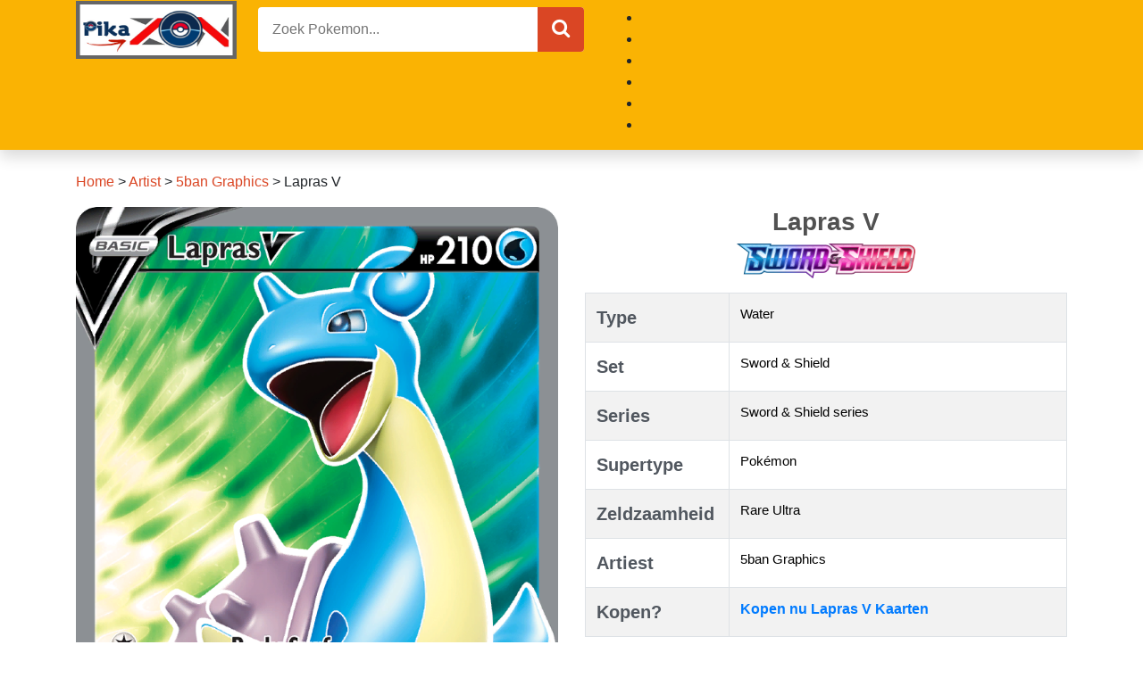

--- FILE ---
content_type: text/html; charset=UTF-8
request_url: https://pikazon.nl/lapras-v-3/
body_size: 15717
content:
<!doctype html><html lang="nl"><head><script data-no-optimize="1">var litespeed_docref=sessionStorage.getItem("litespeed_docref");litespeed_docref&&(Object.defineProperty(document,"referrer",{get:function(){return litespeed_docref}}),sessionStorage.removeItem("litespeed_docref"));</script> <title>Check de actuele waarde van je Lapras V kaart uit de Sword &amp; Shield set.</title><meta http-equiv="Content-Type" content="text/html; charset=UTF-8" /><meta name="viewport" content="width=device-width, initial-scale=1, shrink-to-fit=no"><meta name="google-site-verification" content="335lrJXbbg7rzewukKchRpTFM-51heIVn6Znwmd0ZmI" /><meta name="yandex-verification" content="b42a79cb259f0e4f" /><meta name="msvalidate.01" content="B76885579C9D25396576F5E875C8A0C0" />
 <script type="litespeed/javascript" data-src="https://www.googletagmanager.com/gtag/js?id=UA-236123321-1"></script> <script type="litespeed/javascript">window.dataLayer=window.dataLayer||[];function gtag(){dataLayer.push(arguments)}
gtag('js',new Date());gtag('config','UA-236123321-1')</script>  <script type="litespeed/javascript" data-src="https://www.googletagmanager.com/gtag/js?id=G-M9HM5WVE42"></script> <script type="litespeed/javascript">window.dataLayer=window.dataLayer||[];function gtag(){dataLayer.push(arguments)}
gtag('js',new Date());gtag('config','G-M9HM5WVE42')</script> <link rel="preconnect" href="https://fonts.googleapis.com"><link rel="preconnect" href="https://fonts.gstatic.com" crossorigin><meta property="og:title" content="Lapras V"/><meta property="og:description" content="Check de actuele waarde van je Lapras V kaart uit de Sword &amp; Shield set.Wilt u uw Lapras V Pokemon kaart uit de Sword &amp; Shield set verkopen? Wij doen ons best o"/><meta property="og:url" content="/lapras-v-3/"/><meta property="og:image" content="https://pikazon.nl/wp-content/uploads/2022/08/swsh1_swsh1-189_189_hires.png"/><meta property="og:image:width" content="734" /><meta property="og:image:height" content="1024" /><meta property="og:type" content="article"/><meta property="og:article:published_time" content="2022-08-03 02:39:48"/><meta property="og:article:modified_time" content="2022-08-03 02:39:48"/><meta name="twitter:card" content="summary"><meta name="twitter:title" content="Lapras V"/><meta name="twitter:description" content="Check de actuele waarde van je Lapras V kaart uit de Sword &amp; Shield set.Wilt u uw Lapras V Pokemon kaart uit de Sword &amp; Shield set verkopen? Wij doen ons best o"/><meta name="twitter:image" content="https://pikazon.nl/wp-content/uploads/2022/08/swsh1_swsh1-189_189_hires.png"/><meta name="author" content="pika954j2908"/><meta name="description" content="Wilt u uw Lapras V Pokemon kaart uit de Sword &amp; Shield set verkopen? Wij doen ons best om elke dag actuele prijzen te geven. Deze Pokemon kaart is gemaakt door 5ban Graphics."/><meta name="robots" content="follow, index, max-snippet:-1, max-video-preview:-1, max-image-preview:large"/><link rel="canonical" href="https://pikazon.nl/lapras-v-3/" /><meta property="og:locale" content="nl_NL" /><meta property="og:type" content="article" /><meta property="og:title" content="Check de actuele waarde van je Lapras V kaart uit de Sword &amp; Shield set." /><meta property="og:description" content="Wilt u uw Lapras V Pokemon kaart uit de Sword &amp; Shield set verkopen? Wij doen ons best om elke dag actuele prijzen te geven. Deze Pokemon kaart is gemaakt door 5ban Graphics." /><meta property="og:url" content="https://pikazon.nl/lapras-v-3/" /><meta property="og:site_name" content="Pikazon.nl" /><meta property="article:publisher" content="https://www.facebook.com/pikazon.nl" /><meta property="article:section" content="5ban Graphics" /><meta property="og:image" content="https://pikazon.nl/wp-content/uploads/2022/08/swsh1_swsh1-189_189_hires.png" /><meta property="og:image:secure_url" content="https://pikazon.nl/wp-content/uploads/2022/08/swsh1_swsh1-189_189_hires.png" /><meta property="og:image:width" content="734" /><meta property="og:image:height" content="1024" /><meta property="og:image:alt" content="Lapras V" /><meta property="og:image:type" content="image/png" /><meta property="article:published_time" content="2022-08-03T02:39:48+00:00" /><meta name="twitter:card" content="summary_large_image" /><meta name="twitter:title" content="Check de actuele waarde van je Lapras V kaart uit de Sword &amp; Shield set." /><meta name="twitter:description" content="Wilt u uw Lapras V Pokemon kaart uit de Sword &amp; Shield set verkopen? Wij doen ons best om elke dag actuele prijzen te geven. Deze Pokemon kaart is gemaakt door 5ban Graphics." /><meta name="twitter:site" content="@pikazon_nl" /><meta name="twitter:creator" content="@pikazon_nl" /><meta name="twitter:image" content="https://pikazon.nl/wp-content/uploads/2022/08/swsh1_swsh1-189_189_hires.png" /><meta name="twitter:label1" content="Geschreven door" /><meta name="twitter:data1" content="pika954j2908" /><meta name="twitter:label2" content="Tijd om te lezen" /><meta name="twitter:data2" content="Minder dan een minuut" /> <script type="application/ld+json" class="rank-math-schema-pro">{"@context":"https://schema.org","@graph":[{"@type":"Place","@id":"https://pikazon.nl/#place","address":{"@type":"PostalAddress","streetAddress":"Anna Cramer 70","addressLocality":"Haarlem","addressRegion":"Noord-Nederland","postalCode":"2033 RZ","addressCountry":"Nederland"}},{"@type":"Organization","@id":"https://pikazon.nl/#organization","name":"Pikazon","url":"https://pikazon.nl","sameAs":["https://www.facebook.com/pikazon.nl","https://twitter.com/pikazon_nl"],"email":"pikazon.nl@gmail.com","address":{"@type":"PostalAddress","streetAddress":"Anna Cramer 70","addressLocality":"Haarlem","addressRegion":"Noord-Nederland","postalCode":"2033 RZ","addressCountry":"Nederland"},"logo":{"@type":"ImageObject","@id":"https://pikazon.nl/#logo","url":"http://pikazon.nl/wp-content/uploads/2022/07/Pikazon-1.jpeg","contentUrl":"http://pikazon.nl/wp-content/uploads/2022/07/Pikazon-1.jpeg","caption":"Pikazon.nl","inLanguage":"nl-NL","width":"478","height":"204"},"contactPoint":[{"@type":"ContactPoint","telephone":"+31 06-21219268","contactType":"customer support"}],"location":{"@id":"https://pikazon.nl/#place"}},{"@type":"WebSite","@id":"https://pikazon.nl/#website","url":"https://pikazon.nl","name":"Pikazon.nl","publisher":{"@id":"https://pikazon.nl/#organization"},"inLanguage":"nl-NL"},{"@type":"ImageObject","@id":"https://pikazon.nl/wp-content/uploads/2022/08/swsh1_swsh1-189_189_hires.png","url":"https://pikazon.nl/wp-content/uploads/2022/08/swsh1_swsh1-189_189_hires.png","width":"734","height":"1024","inLanguage":"nl-NL"},{"@type":"BreadcrumbList","@id":"https://pikazon.nl/lapras-v-3/#breadcrumb","itemListElement":[{"@type":"ListItem","position":"1","item":{"@id":"https://pikazon.nl","name":"Home"}},{"@type":"ListItem","position":"2","item":{"@id":"https://pikazon.nl/artist/","name":"Artist"}},{"@type":"ListItem","position":"3","item":{"@id":"https://pikazon.nl/artist/5ban-graphics/","name":"5ban Graphics"}},{"@type":"ListItem","position":"4","item":{"@id":"https://pikazon.nl/lapras-v-3/","name":"Lapras V"}}]},{"@type":"WebPage","@id":"https://pikazon.nl/lapras-v-3/#webpage","url":"https://pikazon.nl/lapras-v-3/","name":"Check de actuele waarde van je Lapras V kaart uit de Sword &amp; Shield set.","datePublished":"2022-08-03T02:39:48+00:00","dateModified":"2022-08-03T02:39:48+00:00","isPartOf":{"@id":"https://pikazon.nl/#website"},"primaryImageOfPage":{"@id":"https://pikazon.nl/wp-content/uploads/2022/08/swsh1_swsh1-189_189_hires.png"},"inLanguage":"nl-NL","breadcrumb":{"@id":"https://pikazon.nl/lapras-v-3/#breadcrumb"}},{"@type":"Person","@id":"https://pikazon.nl/author/pika954j2908/","name":"pika954j2908","url":"https://pikazon.nl/author/pika954j2908/","image":{"@type":"ImageObject","@id":"https://pikazon.nl/wp-content/litespeed/avatar/23494c9101089ad44ae88ce9d2f56aac.jpg?ver=1768906274","url":"https://pikazon.nl/wp-content/litespeed/avatar/23494c9101089ad44ae88ce9d2f56aac.jpg?ver=1768906274","caption":"pika954j2908","inLanguage":"nl-NL"},"sameAs":["http://pikazon.nl"],"worksFor":{"@id":"https://pikazon.nl/#organization"}},{"@type":"BlogPosting","headline":"Check de actuele waarde van je Lapras V kaart uit de Sword &amp; Shield set.","keywords":"Lapras V","datePublished":"2022-08-03T02:39:48+00:00","dateModified":"2022-08-03T02:39:48+00:00","articleSection":"5ban Graphics, Basic, Card, Pok\u00e9mon, Rare Ultra, Sword &amp; Shield, Sword &amp; Shield series, V, Water","author":{"@id":"https://pikazon.nl/author/pika954j2908/","name":"pika954j2908"},"publisher":{"@id":"https://pikazon.nl/#organization"},"description":"Wilt u uw Lapras V Pokemon kaart uit de Sword &amp; Shield set verkopen? Wij doen ons best om elke dag actuele prijzen te geven. Deze Pokemon kaart is gemaakt door 5ban Graphics.","name":"Check de actuele waarde van je Lapras V kaart uit de Sword &amp; Shield set.","@id":"https://pikazon.nl/lapras-v-3/#richSnippet","isPartOf":{"@id":"https://pikazon.nl/lapras-v-3/#webpage"},"image":{"@id":"https://pikazon.nl/wp-content/uploads/2022/08/swsh1_swsh1-189_189_hires.png"},"inLanguage":"nl-NL","mainEntityOfPage":{"@id":"https://pikazon.nl/lapras-v-3/#webpage"}}]}</script> <link rel='dns-prefetch' href='//cdnjs.cloudflare.com' /><link rel='dns-prefetch' href='//cdn.jsdelivr.net' /><link rel="alternate" type="application/rss+xml" title="Pikazon.nl &raquo; Lapras V reacties feed" href="https://pikazon.nl/lapras-v-3/feed/" /><link rel="alternate" title="oEmbed (JSON)" type="application/json+oembed" href="https://pikazon.nl/wp-json/oembed/1.0/embed?url=https%3A%2F%2Fpikazon.nl%2Flapras-v-3%2F" /><link rel="alternate" title="oEmbed (XML)" type="text/xml+oembed" href="https://pikazon.nl/wp-json/oembed/1.0/embed?url=https%3A%2F%2Fpikazon.nl%2Flapras-v-3%2F&#038;format=xml" /><style id="litespeed-ccss">.fa{display:inline-block;font:normal normal normal 14px/1 FontAwesome;font-size:inherit;text-rendering:auto;-webkit-font-smoothing:antialiased;-moz-osx-font-smoothing:grayscale}.fa-search:before{content:"\f002"}.fa-times:before{content:"\f00d"}.fa-bars:before{content:"\f0c9"}.fa-caret-down:before{content:"\f0d7"}.fa-angle-double-up:before{content:"\f102"}:root{--blue:#007bff;--indigo:#6610f2;--purple:#6f42c1;--pink:#e83e8c;--red:#dc3545;--orange:#fd7e14;--yellow:#ffc107;--green:#28a745;--teal:#20c997;--cyan:#17a2b8;--white:#fff;--gray:#6c757d;--gray-dark:#343a40;--primary:#007bff;--secondary:#6c757d;--success:#28a745;--info:#17a2b8;--warning:#ffc107;--danger:#dc3545;--light:#f8f9fa;--dark:#343a40;--breakpoint-xs:0;--breakpoint-sm:576px;--breakpoint-md:768px;--breakpoint-lg:992px;--breakpoint-xl:1200px;--font-family-sans-serif:-apple-system,BlinkMacSystemFont,"Segoe UI",Roboto,"Helvetica Neue",Arial,"Noto Sans",sans-serif,"Apple Color Emoji","Segoe UI Emoji","Segoe UI Symbol","Noto Color Emoji";--font-family-monospace:SFMono-Regular,Menlo,Monaco,Consolas,"Liberation Mono","Courier New",monospace}*,*:before,*:after{box-sizing:border-box}html{font-family:sans-serif;line-height:1.15;-webkit-text-size-adjust:100%}header,main,nav,section{display:block}body{margin:0;font-family:-apple-system,BlinkMacSystemFont,segoe ui,Roboto,helvetica neue,Arial,noto sans,sans-serif,apple color emoji,segoe ui emoji,segoe ui symbol,noto color emoji;font-size:1rem;font-weight:400;line-height:1.5;color:#212529;text-align:left;background-color:#fff}h1{margin-top:0;margin-bottom:.5rem}p{margin-top:0;margin-bottom:1rem}ul{margin-top:0;margin-bottom:1rem}ul ul{margin-bottom:0}a{color:#007bff;text-decoration:none;background-color:transparent}img{vertical-align:middle;border-style:none}table{border-collapse:collapse}button{border-radius:0}input,button{margin:0;font-family:inherit;font-size:inherit;line-height:inherit}button,input{overflow:visible}button{text-transform:none}button{-webkit-appearance:button}button::-moz-focus-inner{padding:0;border-style:none}::-webkit-file-upload-button{font:inherit;-webkit-appearance:button}h1{margin-bottom:.5rem;font-family:inherit;font-weight:500;line-height:1.2;color:inherit}h1{font-size:2.5rem}.list-unstyled{padding-left:0;list-style:none}.img-fluid{max-width:100%;height:auto}.container{width:100%;padding-right:15px;padding-left:15px;margin-right:auto;margin-left:auto}@media (min-width:576px){.container{max-width:540px}}@media (min-width:768px){.container{max-width:720px}}@media (min-width:992px){.container{max-width:960px}}@media (min-width:1200px){.container{max-width:1140px}}.container-fluid{width:100%;padding-right:15px;padding-left:15px;margin-right:auto;margin-left:auto}.row{display:flex;flex-wrap:wrap;margin-right:-15px;margin-left:-15px}.col-lg-6,.col,.col-12{position:relative;width:100%;padding-right:15px;padding-left:15px}.col{flex-basis:0;flex-grow:1;max-width:100%}.col-12{flex:0 0 100%;max-width:100%}@media (min-width:992px){.col-lg-6{flex:0 0 50%;max-width:50%}}.table{width:100%;margin-bottom:1rem;background-color:transparent}.table td{padding:.75rem;vertical-align:top;border-top:1px solid #dee2e6}.table-bordered{border:1px solid #dee2e6}.table-bordered td{border:1px solid #dee2e6}.table-striped tbody tr:nth-of-type(odd){background-color:rgba(0,0,0,.05)}.bg-white{background-color:#fff!important}.bg-transparent{background-color:transparent!important}.border-0{border:0!important}.rounded{border-radius:.25rem!important}.rounded-pill{border-radius:50rem!important}.d-none{display:none!important}.d-block{display:block!important}.d-flex{display:flex!important}@media (min-width:992px){.d-lg-none{display:none!important}.d-lg-inline-block{display:inline-block!important}.d-lg-block{display:block!important}.d-lg-flex{display:flex!important}}.flex-column{flex-direction:column!important}.justify-content-center{justify-content:center!important}.justify-content-between{justify-content:space-between!important}.align-items-center{align-items:center!important}@media (min-width:992px){.flex-lg-row{flex-direction:row!important}}.overflow-auto{overflow:auto!important}.overflow-hidden{overflow:hidden!important}.position-relative{position:relative!important}.position-absolute{position:absolute!important}.position-fixed{position:fixed!important}.shadow{box-shadow:0 .5rem 1rem rgba(0,0,0,.15)!important}.w-75{width:75%!important}.w-100{width:100%!important}.h-100{height:100%!important}.h-auto{height:auto!important}.mb-0{margin-bottom:0!important}.ml-1{margin-left:.25rem!important}.mb-2{margin-bottom:.5rem!important}.ml-2{margin-left:.5rem!important}.mb-3{margin-bottom:1rem!important}.mb-4{margin-bottom:1.5rem!important}.mt-5{margin-top:3rem!important}.mb-5{margin-bottom:3rem!important}.p-0{padding:0!important}.p-1{padding:.25rem!important}.p-2{padding:.5rem!important}.py-2{padding-top:.5rem!important}.pr-2,.px-2{padding-right:.5rem!important}.py-2{padding-bottom:.5rem!important}.px-2{padding-left:.5rem!important}.p-3{padding:1rem!important}.px-3{padding-right:1rem!important}.pl-3,.px-3{padding-left:1rem!important}.py-4{padding-top:1.5rem!important}.px-4{padding-right:1.5rem!important}.py-4{padding-bottom:1.5rem!important}.px-4{padding-left:1.5rem!important}.pr-5{padding-right:3rem!important}@media (min-width:992px){.ml-lg-0{margin-left:0!important}.pt-lg-2{padding-top:.5rem!important}}.text-truncate{overflow:hidden;text-overflow:ellipsis;white-space:nowrap}.text-center{text-align:center!important}@media (min-width:992px){.text-lg-right{text-align:right!important}}.font-weight-bold{font-weight:700!important}.text-white{color:#fff!important}.text-decoration-none{text-decoration:none!important}.bg-main{background:#da4624!important}.text-grey-1{color:#51575f}.text-grey-3{color:#515151}.text-black-1{color:#000}.font-14{font-size:14px}.font-15{font-size:15px}.font-16{font-size:16px}.font-20{font-size:20px}.font-22{font-size:22px}.font-25{font-size:25px}.font-28{font-size:28px}body{font-family:lexend deca,sans-serif}*{outline:none;text-outline:none}main nav[aria-label=breadcrumbs] a{color:#da4624;text-decoration:none}.top-0{top:0}.bottom-0{bottom:0}.left-0{left:0}.right-0{right:0}.w-80{width:80%!important}.h-50px{height:50px}.h-35px{height:35px}.z-index-5{z-index:5}[class*=" btn-main"]{border:1px #da4624 solid}.form-search input{letter-spacing:.03rem}@media only screen and (max-width:767px){header img{height:40px;width:auto}header #menu-head{background-color:#000;z-index:10;transform:translateX(-400px)}}@media only screen and (min-width:992px){.position-lg-static{position:static!important}.position-lg-absolute{position:absolute!important}.bg-lg-transparent{background:transparent!important}.w-lg-100{width:100%!important}.overflow-lg-none{overflow:unset!important}.dropdown-menu{background:#da4624!important;min-width:200px}}ul{box-sizing:border-box}:root{--wp--preset--font-size--normal:16px;--wp--preset--font-size--huge:42px}body{--wp--preset--color--black:#000;--wp--preset--color--cyan-bluish-gray:#abb8c3;--wp--preset--color--white:#fff;--wp--preset--color--pale-pink:#f78da7;--wp--preset--color--vivid-red:#cf2e2e;--wp--preset--color--luminous-vivid-orange:#ff6900;--wp--preset--color--luminous-vivid-amber:#fcb900;--wp--preset--color--light-green-cyan:#7bdcb5;--wp--preset--color--vivid-green-cyan:#00d084;--wp--preset--color--pale-cyan-blue:#8ed1fc;--wp--preset--color--vivid-cyan-blue:#0693e3;--wp--preset--color--vivid-purple:#9b51e0;--wp--preset--gradient--vivid-cyan-blue-to-vivid-purple:linear-gradient(135deg,rgba(6,147,227,1) 0%,#9b51e0 100%);--wp--preset--gradient--light-green-cyan-to-vivid-green-cyan:linear-gradient(135deg,#7adcb4 0%,#00d082 100%);--wp--preset--gradient--luminous-vivid-amber-to-luminous-vivid-orange:linear-gradient(135deg,rgba(252,185,0,1) 0%,rgba(255,105,0,1) 100%);--wp--preset--gradient--luminous-vivid-orange-to-vivid-red:linear-gradient(135deg,rgba(255,105,0,1) 0%,#cf2e2e 100%);--wp--preset--gradient--very-light-gray-to-cyan-bluish-gray:linear-gradient(135deg,#eee 0%,#a9b8c3 100%);--wp--preset--gradient--cool-to-warm-spectrum:linear-gradient(135deg,#4aeadc 0%,#9778d1 20%,#cf2aba 40%,#ee2c82 60%,#fb6962 80%,#fef84c 100%);--wp--preset--gradient--blush-light-purple:linear-gradient(135deg,#ffceec 0%,#9896f0 100%);--wp--preset--gradient--blush-bordeaux:linear-gradient(135deg,#fecda5 0%,#fe2d2d 50%,#6b003e 100%);--wp--preset--gradient--luminous-dusk:linear-gradient(135deg,#ffcb70 0%,#c751c0 50%,#4158d0 100%);--wp--preset--gradient--pale-ocean:linear-gradient(135deg,#fff5cb 0%,#b6e3d4 50%,#33a7b5 100%);--wp--preset--gradient--electric-grass:linear-gradient(135deg,#caf880 0%,#71ce7e 100%);--wp--preset--gradient--midnight:linear-gradient(135deg,#020381 0%,#2874fc 100%);--wp--preset--font-size--small:13px;--wp--preset--font-size--medium:20px;--wp--preset--font-size--large:36px;--wp--preset--font-size--x-large:42px;--wp--preset--spacing--20:.44rem;--wp--preset--spacing--30:.67rem;--wp--preset--spacing--40:1rem;--wp--preset--spacing--50:1.5rem;--wp--preset--spacing--60:2.25rem;--wp--preset--spacing--70:3.38rem;--wp--preset--spacing--80:5.06rem;--wp--preset--shadow--natural:6px 6px 9px rgba(0,0,0,.2);--wp--preset--shadow--deep:12px 12px 50px rgba(0,0,0,.4);--wp--preset--shadow--sharp:6px 6px 0px rgba(0,0,0,.2);--wp--preset--shadow--outlined:6px 6px 0px -3px rgba(255,255,255,1),6px 6px rgba(0,0,0,1);--wp--preset--shadow--crisp:6px 6px 0px rgba(0,0,0,1)}.bg-yellow{background:#fab303}</style><link rel="preload" data-asynced="1" data-optimized="2" as="style" onload="this.onload=null;this.rel='stylesheet'" href="https://pikazon.nl/wp-content/litespeed/css/a78dabc39d8fc255e81d75e46691fd57.css?ver=0bcfa" /><script type="litespeed/javascript">!function(a){"use strict";var b=function(b,c,d){function e(a){return h.body?a():void setTimeout(function(){e(a)})}function f(){i.addEventListener&&i.removeEventListener("load",f),i.media=d||"all"}var g,h=a.document,i=h.createElement("link");if(c)g=c;else{var j=(h.body||h.getElementsByTagName("head")[0]).childNodes;g=j[j.length-1]}var k=h.styleSheets;i.rel="stylesheet",i.href=b,i.media="only x",e(function(){g.parentNode.insertBefore(i,c?g:g.nextSibling)});var l=function(a){for(var b=i.href,c=k.length;c--;)if(k[c].href===b)return a();setTimeout(function(){l(a)})};return i.addEventListener&&i.addEventListener("load",f),i.onloadcssdefined=l,l(f),i};"undefined"!=typeof exports?exports.loadCSS=b:a.loadCSS=b}("undefined"!=typeof global?global:this);!function(a){if(a.loadCSS){var b=loadCSS.relpreload={};if(b.support=function(){try{return a.document.createElement("link").relList.supports("preload")}catch(b){return!1}},b.poly=function(){for(var b=a.document.getElementsByTagName("link"),c=0;c<b.length;c++){var d=b[c];"preload"===d.rel&&"style"===d.getAttribute("as")&&(a.loadCSS(d.href,d,d.getAttribute("media")),d.rel=null)}},!b.support()){b.poly();var c=a.setInterval(b.poly,300);a.addEventListener&&a.addEventListener("load",function(){b.poly(),a.clearInterval(c)}),a.attachEvent&&a.attachEvent("onload",function(){a.clearInterval(c)})}}}(this);</script><link rel="preload" as="image" href="https://pikazon.nl/wp-content/uploads/2022/07/Pikazon.jpeg"><link rel="preload" as="image" href="https://pikazon.nl/wp-content/uploads/2022/07/swsh1_logo-300x59.png"> <script type="litespeed/javascript" data-src="https://pikazon.nl/wp-includes/js/jquery/jquery.min.js?ver=3.7.1" id="jquery-core-js"></script> <link rel="https://api.w.org/" href="https://pikazon.nl/wp-json/" /><link rel="alternate" title="JSON" type="application/json" href="https://pikazon.nl/wp-json/wp/v2/posts/23002" /><link rel="EditURI" type="application/rsd+xml" title="RSD" href="https://pikazon.nl/xmlrpc.php?rsd" /><meta name="generator" content="WordPress 6.9" /><link rel='shortlink' href='https://pikazon.nl/?p=23002' /><link rel="icon" href="https://pikazon.nl/wp-content/uploads/2022/07/cropped-Pikazon-logo-32x32.png" sizes="32x32" /><link rel="icon" href="https://pikazon.nl/wp-content/uploads/2022/07/cropped-Pikazon-logo-192x192.png" sizes="192x192" /><link rel="apple-touch-icon" href="https://pikazon.nl/wp-content/uploads/2022/07/cropped-Pikazon-logo-180x180.png" /><meta name="msapplication-TileImage" content="https://pikazon.nl/wp-content/uploads/2022/07/cropped-Pikazon-logo-270x270.png" /></head><body><header class="shadow"><div class="container-fluid bg-yellow pt-lg-2"><div class="container d-lg-flex justify-content-between"><div class="d-flex justify-content-between align-items-center h-50px">
<a class="d-lg-none pr-2" href="javascript:void(0);"
onclick="document.getElementById('menu-head').classList.toggle('open');">
<i class="fa fa-bars text-white font-25"></i>
</a>
<a class=" w-100 d-flex justify-content-center" href="/">
<img class="" alt="Pokemon Kaart" src="https://pikazon.nl/wp-content/uploads/2022/07/Pikazon.jpeg" width="180" height="65" fetchpriority="high" decoding="sync">
</a></div><form role="search" action="https://pikazon.nl" method="GET" class="w-75 h-100 d-none d-lg-block px-4" autocomplete="off"><div class="width-100 position-relative rounded overflow-hidden">
<input type="text" name="s" class="w-100 border-0 font-16 bg-white pl-3 pr-5 h-50px"
placeholder="Zoek Pokemon..." autocomplete="off">
<button class="position-absolute right-0 h-100 border-0 text-white px-3 bg-main btn-main" style="cursor: pointer">
<i class="fa fa-search font-22" aria-hidden="true"></i>
</button></div></form><div class="w-100 text-lg-right"><div class="list-unstyled position-relative"><ul><li id="menu-item-2012" class="menu-item-2012"><a></a></li><li id="menu-item-28" class="menu-item-28"><a></a></li><li id="menu-item-27529" class="menu-item-27529"><a></a></li><li id="menu-item-2128" class="menu-item-2128"><a></a></li><li id="menu-item-2130" class="menu-item-2130"><a></a></li><li id="menu-item-24724" class="menu-item-24724"><a></a></li></ul></div></div></div></div></header><main class="container py-4"><div class="row"><div class="col-12"><section class="mb-4"><nav aria-label="breadcrumbs" class="rank-math-breadcrumb"><p><a href="https://pikazon.nl">Home</a><span class="separator"> &gt; </span><a href="https://pikazon.nl/artist/">Artist</a><span class="separator"> &gt; </span><a href="https://pikazon.nl/artist/5ban-graphics/">5ban Graphics</a><span class="separator"> &gt; </span><span class="last">Lapras V</span></p></nav><div class="row mb-5"><div class="text-center mb-3 col-12 col-lg-6">
<img data-lazyloaded="1" src="[data-uri]" loading="lazy" class="img-fluid" data-src="https://pikazon.nl/wp-content/uploads/2022/08/swsh1_swsh1-189_189_hires.png"
alt="Lapras V" width="600" height="800"></div><div class="text-grey-1 font-14 col-12 col-lg-6"><div class="text-center mb-3"><h1 class="font-28 text-grey-3 font-weight-bold">Lapras V</h1>
<img src="https://pikazon.nl/wp-content/uploads/2022/07/swsh1_logo-300x59.png" alt="Sword &amp; Shield" class="h-auto" width="200" height="200" fetchpriority="high" decoding="sync"></div><table class="table table-striped table-bordered"><tr><td width="30%" class="font-20 font-weight-bold">Type</td><td class="font-15 text-black-1">
<a class="text-black-1 text-decoration-none" href="https://pikazon.nl/types/water/"
title="Water">Water</a></td></tr><tr><td width="30%" class="font-20 font-weight-bold">Set</td><td class="font-15 text-black-1">
<a class="text-black-1 text-decoration-none" href="https://pikazon.nl/series-and-sets/sword-shield-series/sword-shield/"
title="Sword &amp; Shield">Sword &amp; Shield</a></td></tr><tr><td width="30%" class="font-20 font-weight-bold">Series</td><td class="font-15 text-black-1">
<a class="text-black-1 text-decoration-none" href="https://pikazon.nl/series-and-sets/sword-shield-series/"
title="Sword &amp; Shield series">Sword &amp; Shield series</a></td></tr><tr><td width="30%" class="font-20 font-weight-bold">Supertype</td><td class="font-15 text-black-1">
<a class="text-black-1 text-decoration-none" href="https://pikazon.nl/supertypes/pokemon/"
title="Pokémon">Pokémon</a></td></tr><tr><td width="30%" class="font-20 font-weight-bold">Zeldzaamheid</td><td class="font-15 text-black-1">
<a class="text-black-1 text-decoration-none" href="https://pikazon.nl/rarities/rare-ultra/"
title="Rare Ultra">Rare Ultra</a></td></tr><tr><td width="30%" class="font-20 font-weight-bold">Artiest</td><td class="font-15 text-black-1">
<a class="text-black-1 text-decoration-none" href="https://pikazon.nl/artist/5ban-graphics/"
title="5ban Graphics">5ban Graphics</a></td></tr><tr><td width="30%" class="font-20 font-weight-bold">Kopen?</td><td class="font-15 text-black-1">
<a href="https://www.ebay.com/sch/i.html?_nkw=Lapras V Sword &amp; Shield" rel="nofollow" target="_blank" class="font-weight-bold font-16">Kopen nu Lapras V Kaarten</a></td></tr></table><div class="d-flex flex-column">
<span class="font-22 font-weight-bold mb-2">Referentieprijs:</span>
<span class="mb-2">Laatst bijgewerkt 2025/11/18 bij Cardmarket</span><table class="table table-bordered mb-0"><tr class="d-flex flex-column flex-lg-row"><td class="col d-flex flex-column text-center">
<span>PRIJSTREND</span>
<span class="font-18 font-weight-bold">8.4 €</span></td><td class="col d-flex flex-column text-center">
<span>7 DAGEN GEMIDDELDE</span>
<span class="font-18 font-weight-bold">8.04 €</span></td><td class="col d-flex flex-column text-center">
<span>30 DAGEN GEMIDDELDE</span>
<span class="font-18 font-weight-bold">7.57 €</span></td></tr></table></div> <script type="application/ld+json">{
						  "@context": "https://schema.org/",
						  "@type": "Product",
						  "name": "Lapras V Sword &amp; Shield",
						  "url": "https://pikazon.nl/lapras-v-3/",
						  "image": "https://pikazon.nl/wp-content/uploads/2022/08/swsh1_swsh1-189_189_hires.png",
						  "description": "",
						  "offers": {
							"@type": "Offer",
							"priceCurrency": "EUR",
							"price": 8.4						  }
						}</script> </div></div><div class="row mb-5"><div class="entry-content col-12"><h2>Check de actuele waarde van je Lapras V kaart uit de Sword &#038; Shield set.</h2><p>Wilt u uw Lapras V Pokemon kaart uit de Sword &#038; Shield set verkopen? Wij doen ons best om elke dag actuele prijzen te geven. Deze Pokemon kaart is gemaakt door 5ban Graphics.</p><div style="clear:both; margin-top:0em; margin-bottom:1em;"><a href="https://pikazon.nl/zapdos-7/" target="_blank" rel="dofollow" class="ufaa6757c671845a237c364c116f5dd2e"><div class="centered-text-area"><div class="centered-text" style="float: left;"><div class="ufaa6757c671845a237c364c116f5dd2e-content"><span class="ctaText">Bekijk meer:</span>&nbsp; <span class="postTitle">Zapdos</span></div></div></div><div class="ctaButton"></div></a></div></div></div><div class="row"><div class="col-12 col-lg-9 mb-3"><section class="mb-4"><div class="d-flex align-items-baseline mb-2">
<img data-lazyloaded="1" src="[data-uri]" data-src="https://pikazon.nl/wp-content/themes/mytheme/assets/images/title.png" class="mr-1"
width="30" height="30" alt="SEE MORE RELATED CARDS"><h2 class="font-18 font-lg-25 font-weight-500 text-grey-1">BEKIJK MEER GERELATEERDE POKEMON KAARTEN</h2></div><div class="row"><article class="col-6 col-lg-3 mb-4 scale-up swiper-slide">
<a href="https://pikazon.nl/quick-ball-4/" class="text-decoration-none" title="Quick Ball">
<img data-lazyloaded="1" src="[data-uri]" width="215" height="300" loading="lazy" class="w-100 shadow rounded mb-1 swiper-lazy" data-src="https://pikazon.nl/wp-content/uploads/2022/08/swsh1_swsh1-216_216_hires-215x300.png"
alt="Quick Ball"><div class="text-center d-flex flex-column">
<span class="text-black-1">Quick Ball</span>
<span class="text-grey-3 font-14"></span></div>
</a></article><article class="col-6 col-lg-3 mb-4 scale-up swiper-slide">
<a href="https://pikazon.nl/ordinary-rod-2/" class="text-decoration-none" title="Ordinary Rod">
<img data-lazyloaded="1" src="[data-uri]" width="215" height="300" loading="lazy" class="w-100 shadow rounded mb-1 swiper-lazy" data-src="https://pikazon.nl/wp-content/uploads/2022/08/swsh1_swsh1-215_215_hires-215x300.png"
alt="Ordinary Rod"><div class="text-center d-flex flex-column">
<span class="text-black-1">Ordinary Rod</span>
<span class="text-grey-3 font-14"></span></div>
</a></article><article class="col-6 col-lg-3 mb-4 scale-up swiper-slide">
<a href="https://pikazon.nl/metal-saucer-2/" class="text-decoration-none" title="Metal Saucer">
<img data-lazyloaded="1" src="[data-uri]" width="215" height="300" loading="lazy" class="w-100 shadow rounded mb-1 swiper-lazy" data-src="https://pikazon.nl/wp-content/uploads/2022/08/swsh1_swsh1-214_214_hires-215x300.png"
alt="Metal Saucer"><div class="text-center d-flex flex-column">
<span class="text-black-1">Metal Saucer</span>
<span class="text-grey-3 font-14"></span></div>
</a></article><article class="col-6 col-lg-3 mb-4 scale-up swiper-slide">
<a href="https://pikazon.nl/air-balloon-2/" class="text-decoration-none" title="Air Balloon">
<img data-lazyloaded="1" src="[data-uri]" width="215" height="300" loading="lazy" class="w-100 shadow rounded mb-1 swiper-lazy" data-src="https://pikazon.nl/wp-content/uploads/2022/08/swsh1_swsh1-213_213_hires-215x300.png"
alt="Air Balloon"><div class="text-center d-flex flex-column">
<span class="text-black-1">Air Balloon</span>
<span class="text-grey-3 font-14"></span></div>
</a></article><article class="col-6 col-lg-3 mb-4 scale-up swiper-slide">
<a href="https://pikazon.nl/zamazenta-v-7/" class="text-decoration-none" title="Zamazenta V">
<img data-lazyloaded="1" src="[data-uri]" width="215" height="300" loading="lazy" class="w-100 shadow rounded mb-1 swiper-lazy" data-src="https://pikazon.nl/wp-content/uploads/2022/08/swsh1_swsh1-212_212_hires-215x300.png"
alt="Zamazenta V"><div class="text-center d-flex flex-column">
<span class="text-black-1">Zamazenta V</span>
<span class="text-grey-3 font-14"></span></div>
</a></article><article class="col-6 col-lg-3 mb-4 scale-up swiper-slide">
<a href="https://pikazon.nl/zacian-v-5/" class="text-decoration-none" title="Zacian V">
<img data-lazyloaded="1" src="[data-uri]" width="215" height="300" loading="lazy" class="w-100 shadow rounded mb-1 swiper-lazy" data-src="https://pikazon.nl/wp-content/uploads/2022/08/swsh1_swsh1-211_211_hires-215x300.png"
alt="Zacian V"><div class="text-center d-flex flex-column">
<span class="text-black-1">Zacian V</span>
<span class="text-grey-3 font-14"></span></div>
</a></article><article class="col-6 col-lg-3 mb-4 scale-up swiper-slide">
<a href="https://pikazon.nl/team-yell-grunt-4/" class="text-decoration-none" title="Team Yell Grunt">
<img data-lazyloaded="1" src="[data-uri]" width="215" height="300" loading="lazy" class="w-100 shadow rounded mb-1 swiper-lazy" data-src="https://pikazon.nl/wp-content/uploads/2022/08/swsh1_swsh1-210_210_hires-215x300.png"
alt="Team Yell Grunt"><div class="text-center d-flex flex-column">
<span class="text-black-1">Team Yell Grunt</span>
<span class="text-grey-3 font-14"></span></div>
</a></article><article class="col-6 col-lg-3 mb-4 scale-up swiper-slide">
<a href="https://pikazon.nl/professors-research-professor-magnolia-4/" class="text-decoration-none" title="Professor&#8217;s Research (Professor Magnolia)">
<img data-lazyloaded="1" src="[data-uri]" width="215" height="300" loading="lazy" class="w-100 shadow rounded mb-1 swiper-lazy" data-src="https://pikazon.nl/wp-content/uploads/2022/08/swsh1_swsh1-209_209_hires-215x300.png"
alt="Professor&#8217;s Research (Professor Magnolia)"><div class="text-center d-flex flex-column">
<span class="text-black-1">Professor&#8217;s Research (Professor Magnolia)</span>
<span class="text-grey-3 font-14"></span></div>
</a></article><article class="col-6 col-lg-3 mb-4 scale-up swiper-slide">
<a href="https://pikazon.nl/marnie-4/" class="text-decoration-none" title="Marnie">
<img data-lazyloaded="1" src="[data-uri]" width="215" height="300" loading="lazy" class="w-100 shadow rounded mb-1 swiper-lazy" data-src="https://pikazon.nl/wp-content/uploads/2022/08/swsh1_swsh1-208_208_hires-215x300.png"
alt="Marnie"><div class="text-center d-flex flex-column">
<span class="text-black-1">Marnie</span>
<span class="text-grey-3 font-14"></span></div>
</a></article><article class="col-6 col-lg-3 mb-4 scale-up swiper-slide">
<a href="https://pikazon.nl/bede-4/" class="text-decoration-none" title="Bede">
<img data-lazyloaded="1" src="[data-uri]" width="215" height="300" loading="lazy" class="w-100 shadow rounded mb-1 swiper-lazy" data-src="https://pikazon.nl/wp-content/uploads/2022/08/swsh1_swsh1-207_207_hires-215x300.png"
alt="Bede"><div class="text-center d-flex flex-column">
<span class="text-black-1">Bede</span>
<span class="text-grey-3 font-14"></span></div>
</a></article><article class="col-6 col-lg-3 mb-4 scale-up swiper-slide">
<a href="https://pikazon.nl/snorlax-vmax-2/" class="text-decoration-none" title="Snorlax VMAX">
<img data-lazyloaded="1" src="[data-uri]" width="215" height="300" loading="lazy" class="w-100 shadow rounded mb-1 swiper-lazy" data-src="https://pikazon.nl/wp-content/uploads/2022/08/swsh1_swsh1-206_206_hires-215x300.png"
alt="Snorlax VMAX"><div class="text-center d-flex flex-column">
<span class="text-black-1">Snorlax VMAX</span>
<span class="text-grey-3 font-14"></span></div>
</a></article><article class="col-6 col-lg-3 mb-4 scale-up swiper-slide">
<a href="https://pikazon.nl/stonjourner-vmax-2/" class="text-decoration-none" title="Stonjourner VMAX">
<img data-lazyloaded="1" src="[data-uri]" width="215" height="300" loading="lazy" class="w-100 shadow rounded mb-1 swiper-lazy" data-src="https://pikazon.nl/wp-content/uploads/2022/08/swsh1_swsh1-205_205_hires-215x300.png"
alt="Stonjourner VMAX"><div class="text-center d-flex flex-column">
<span class="text-black-1">Stonjourner VMAX</span>
<span class="text-grey-3 font-14"></span></div>
</a></article><article class="col-6 col-lg-3 mb-4 scale-up swiper-slide">
<a href="https://pikazon.nl/morpeko-vmax-3/" class="text-decoration-none" title="Morpeko VMAX">
<img data-lazyloaded="1" src="[data-uri]" width="215" height="300" loading="lazy" class="w-100 shadow rounded mb-1 swiper-lazy" data-src="https://pikazon.nl/wp-content/uploads/2022/08/swsh1_swsh1-204_204_hires-215x300.png"
alt="Morpeko VMAX"><div class="text-center d-flex flex-column">
<span class="text-black-1">Morpeko VMAX</span>
<span class="text-grey-3 font-14"></span></div>
</a></article><article class="col-6 col-lg-3 mb-4 scale-up swiper-slide">
<a href="https://pikazon.nl/lapras-vmax-3/" class="text-decoration-none" title="Lapras VMAX">
<img data-lazyloaded="1" src="[data-uri]" width="215" height="300" loading="lazy" class="w-100 shadow rounded mb-1 swiper-lazy" data-src="https://pikazon.nl/wp-content/uploads/2022/08/swsh1_swsh1-203_203_hires-215x300.png"
alt="Lapras VMAX"><div class="text-center d-flex flex-column">
<span class="text-black-1">Lapras VMAX</span>
<span class="text-grey-3 font-14"></span></div>
</a></article><article class="col-6 col-lg-3 mb-4 scale-up swiper-slide">
<a href="https://pikazon.nl/team-yell-grunt-3/" class="text-decoration-none" title="Team Yell Grunt">
<img data-lazyloaded="1" src="[data-uri]" width="215" height="300" loading="lazy" class="w-100 shadow rounded mb-1 swiper-lazy" data-src="https://pikazon.nl/wp-content/uploads/2022/08/swsh1_swsh1-202_202_hires-215x300.png"
alt="Team Yell Grunt"><div class="text-center d-flex flex-column">
<span class="text-black-1">Team Yell Grunt</span>
<span class="text-grey-3 font-14"></span></div>
</a></article><article class="col-6 col-lg-3 mb-4 scale-up swiper-slide">
<a href="https://pikazon.nl/professors-research-professor-magnolia-3/" class="text-decoration-none" title="Professor&#8217;s Research (Professor Magnolia)">
<img data-lazyloaded="1" src="[data-uri]" width="215" height="300" loading="lazy" class="w-100 shadow rounded mb-1 swiper-lazy" data-src="https://pikazon.nl/wp-content/uploads/2022/08/swsh1_swsh1-201_201_hires-215x300.png"
alt="Professor&#8217;s Research (Professor Magnolia)"><div class="text-center d-flex flex-column">
<span class="text-black-1">Professor&#8217;s Research (Professor Magnolia)</span>
<span class="text-grey-3 font-14"></span></div>
</a></article></div><div class="col-12 d-flex justify-content-center mt-2">
<a href="https://pikazon.nl/series-and-sets/sword-shield-series/sword-shield/" class="bg-main btn-main text-white px-3 py-2 rounded-1 text-decoration-none font-12 font-weight-500 text-uppercase"
title="Sword &amp; Shield">Bekijk meer</a></div></section></div><aside class="col-12 col-lg-3"><section class="mb-3"><div class="bg-main rounded mb-2 p-3 text-center w-100 d-flex align-items-center">
<img data-lazyloaded="1" src="[data-uri]" data-src="https://pikazon.nl/wp-content/themes/mytheme/assets/images/title-icon.png" class="mr-2"
width="40" height="40" alt="SEARCH BY TYPE"><h3 class="mb-0 font-15 text-white">ZOEKEN OP TYPE</h3></div><div class="d-flex flex-column">
<a class="text-decoration-none text-black-1 d-flex pl-3 py-2 align-items-center" href="https://pikazon.nl/types/colorless/" title="Colorless">
<img data-lazyloaded="1" src="[data-uri]" data-src="https://pikazon.nl/wp-content/themes/mytheme/assets/images/Colorless.png" width="30" height="30" class="mr-2" alt="Colorless">
Colorless            </a>
<a class="text-decoration-none text-black-1 d-flex pl-3 py-2 align-items-center" href="https://pikazon.nl/types/darkness/" title="Darkness">
<img data-lazyloaded="1" src="[data-uri]" data-src="https://pikazon.nl/wp-content/themes/mytheme/assets/images/Darkness.png" width="30" height="30" class="mr-2" alt="Darkness">
Darkness            </a>
<a class="text-decoration-none text-black-1 d-flex pl-3 py-2 align-items-center" href="https://pikazon.nl/types/dragon/" title="Dragon">
<img data-lazyloaded="1" src="[data-uri]" data-src="https://pikazon.nl/wp-content/themes/mytheme/assets/images/Dragon.png" width="30" height="30" class="mr-2" alt="Dragon">
Dragon            </a>
<a class="text-decoration-none text-black-1 d-flex pl-3 py-2 align-items-center" href="https://pikazon.nl/types/fairy/" title="Fairy">
<img data-lazyloaded="1" src="[data-uri]" data-src="https://pikazon.nl/wp-content/themes/mytheme/assets/images/Fairy.png" width="30" height="30" class="mr-2" alt="Fairy">
Fairy            </a>
<a class="text-decoration-none text-black-1 d-flex pl-3 py-2 align-items-center" href="https://pikazon.nl/types/fighting/" title="Fighting">
<img data-lazyloaded="1" src="[data-uri]" data-src="https://pikazon.nl/wp-content/themes/mytheme/assets/images/Fighting.png" width="30" height="30" class="mr-2" alt="Fighting">
Fighting            </a>
<a class="text-decoration-none text-black-1 d-flex pl-3 py-2 align-items-center" href="https://pikazon.nl/types/fire/" title="Fire">
<img data-lazyloaded="1" src="[data-uri]" data-src="https://pikazon.nl/wp-content/themes/mytheme/assets/images/Fire.png" width="30" height="30" class="mr-2" alt="Fire">
Fire            </a>
<a class="text-decoration-none text-black-1 d-flex pl-3 py-2 align-items-center" href="https://pikazon.nl/types/grass/" title="Grass">
<img data-lazyloaded="1" src="[data-uri]" data-src="https://pikazon.nl/wp-content/themes/mytheme/assets/images/Grass.png" width="30" height="30" class="mr-2" alt="Grass">
Grass            </a>
<a class="text-decoration-none text-black-1 d-flex pl-3 py-2 align-items-center" href="https://pikazon.nl/types/lightning/" title="Lightning">
<img data-lazyloaded="1" src="[data-uri]" data-src="https://pikazon.nl/wp-content/themes/mytheme/assets/images/Lightning.png" width="30" height="30" class="mr-2" alt="Lightning">
Lightning            </a>
<a class="text-decoration-none text-black-1 d-flex pl-3 py-2 align-items-center" href="https://pikazon.nl/types/metal/" title="Metal">
<img data-lazyloaded="1" src="[data-uri]" data-src="https://pikazon.nl/wp-content/themes/mytheme/assets/images/Metal.png" width="30" height="30" class="mr-2" alt="Metal">
Metal            </a>
<a class="text-decoration-none text-black-1 d-flex pl-3 py-2 align-items-center" href="https://pikazon.nl/types/psychic/" title="Psychic">
<img data-lazyloaded="1" src="[data-uri]" data-src="https://pikazon.nl/wp-content/themes/mytheme/assets/images/Psychic.png" width="30" height="30" class="mr-2" alt="Psychic">
Psychic            </a>
<a class="text-decoration-none text-black-1 d-flex pl-3 py-2 align-items-center" href="https://pikazon.nl/types/water/" title="Water">
<img data-lazyloaded="1" src="[data-uri]" data-src="https://pikazon.nl/wp-content/themes/mytheme/assets/images/Water.png" width="30" height="30" class="mr-2" alt="Water">
Water            </a></div></section><section><div class="bg-main rounded mb-2 p-3 text-center w-100 d-flex align-items-center">
<img data-lazyloaded="1" src="[data-uri]" data-src="https://pikazon.nl/wp-content/themes/mytheme/assets/images/title-icon.png" class="mr-2"
width="40" height="40" alt="SERIES"><h3 class="mb-0 font-15 text-white">SERIES</h3></div><div class="d-flex flex-column">
<a class="text-decoration-none text-black-1 d-flex pl-3 py-2 align-items-center" href="https://pikazon.nl/series-and-sets/base-series/" title="Base series">
<img data-lazyloaded="1" src="[data-uri]" data-src="https://pikazon.nl/wp-content/themes/mytheme/assets/images/icon-pokemon.png" width="30" height="30" class="mr-2" alt="Base series">
Base series                </a>
<a class="text-decoration-none text-black-1 d-flex pl-3 py-2 align-items-center" href="https://pikazon.nl/series-and-sets/black-white-series/" title="Black &amp; White series">
<img data-lazyloaded="1" src="[data-uri]" data-src="https://pikazon.nl/wp-content/themes/mytheme/assets/images/icon-pokemon.png" width="30" height="30" class="mr-2" alt="Black &amp; White series">
Black &amp; White series                </a>
<a class="text-decoration-none text-black-1 d-flex pl-3 py-2 align-items-center" href="https://pikazon.nl/series-and-sets/diamond-pearl-series/" title="Diamond &amp; Pearl series">
<img data-lazyloaded="1" src="[data-uri]" data-src="https://pikazon.nl/wp-content/themes/mytheme/assets/images/icon-pokemon.png" width="30" height="30" class="mr-2" alt="Diamond &amp; Pearl series">
Diamond &amp; Pearl series                </a>
<a class="text-decoration-none text-black-1 d-flex pl-3 py-2 align-items-center" href="https://pikazon.nl/series-and-sets/e-card-series/" title="E-Card series">
<img data-lazyloaded="1" src="[data-uri]" data-src="https://pikazon.nl/wp-content/themes/mytheme/assets/images/icon-pokemon.png" width="30" height="30" class="mr-2" alt="E-Card series">
E-Card series                </a>
<a class="text-decoration-none text-black-1 d-flex pl-3 py-2 align-items-center" href="https://pikazon.nl/series-and-sets/ex-series/" title="EX series">
<img data-lazyloaded="1" src="[data-uri]" data-src="https://pikazon.nl/wp-content/themes/mytheme/assets/images/icon-pokemon.png" width="30" height="30" class="mr-2" alt="EX series">
EX series                </a>
<a class="text-decoration-none text-black-1 d-flex pl-3 py-2 align-items-center" href="https://pikazon.nl/series-and-sets/gym-series/" title="Gym series">
<img data-lazyloaded="1" src="[data-uri]" data-src="https://pikazon.nl/wp-content/themes/mytheme/assets/images/icon-pokemon.png" width="30" height="30" class="mr-2" alt="Gym series">
Gym series                </a>
<a class="text-decoration-none text-black-1 d-flex pl-3 py-2 align-items-center" href="https://pikazon.nl/series-and-sets/heartgold-soulsilver-series/" title="HeartGold &amp; SoulSilver series">
<img data-lazyloaded="1" src="[data-uri]" data-src="https://pikazon.nl/wp-content/themes/mytheme/assets/images/icon-pokemon.png" width="30" height="30" class="mr-2" alt="HeartGold &amp; SoulSilver series">
HeartGold &amp; SoulSilver series                </a>
<a class="text-decoration-none text-black-1 d-flex pl-3 py-2 align-items-center" href="https://pikazon.nl/series-and-sets/neo-series/" title="Neo series">
<img data-lazyloaded="1" src="[data-uri]" data-src="https://pikazon.nl/wp-content/themes/mytheme/assets/images/icon-pokemon.png" width="30" height="30" class="mr-2" alt="Neo series">
Neo series                </a>
<a class="text-decoration-none text-black-1 d-flex pl-3 py-2 align-items-center" href="https://pikazon.nl/series-and-sets/np-series/" title="NP series">
<img data-lazyloaded="1" src="[data-uri]" data-src="https://pikazon.nl/wp-content/themes/mytheme/assets/images/icon-pokemon.png" width="30" height="30" class="mr-2" alt="NP series">
NP series                </a>
<a class="text-decoration-none text-black-1 d-flex pl-3 py-2 align-items-center" href="https://pikazon.nl/series-and-sets/other-series/" title="Other series">
<img data-lazyloaded="1" src="[data-uri]" data-src="https://pikazon.nl/wp-content/themes/mytheme/assets/images/icon-pokemon.png" width="30" height="30" class="mr-2" alt="Other series">
Other series                </a>
<a class="text-decoration-none text-black-1 d-flex pl-3 py-2 align-items-center" href="https://pikazon.nl/series-and-sets/platinum-series/" title="Platinum series">
<img data-lazyloaded="1" src="[data-uri]" data-src="https://pikazon.nl/wp-content/themes/mytheme/assets/images/icon-pokemon.png" width="30" height="30" class="mr-2" alt="Platinum series">
Platinum series                </a>
<a class="text-decoration-none text-black-1 d-flex pl-3 py-2 align-items-center" href="https://pikazon.nl/series-and-sets/pop-series/" title="POP series">
<img data-lazyloaded="1" src="[data-uri]" data-src="https://pikazon.nl/wp-content/themes/mytheme/assets/images/icon-pokemon.png" width="30" height="30" class="mr-2" alt="POP series">
POP series                </a>
<a class="text-decoration-none text-black-1 d-flex pl-3 py-2 align-items-center" href="https://pikazon.nl/series-and-sets/sun-moon-series/" title="Sun &amp; Moon series">
<img data-lazyloaded="1" src="[data-uri]" data-src="https://pikazon.nl/wp-content/themes/mytheme/assets/images/icon-pokemon.png" width="30" height="30" class="mr-2" alt="Sun &amp; Moon series">
Sun &amp; Moon series                </a>
<a class="text-decoration-none text-black-1 d-flex pl-3 py-2 align-items-center" href="https://pikazon.nl/series-and-sets/sword-shield-series/" title="Sword &amp; Shield series">
<img data-lazyloaded="1" src="[data-uri]" data-src="https://pikazon.nl/wp-content/themes/mytheme/assets/images/icon-pokemon.png" width="30" height="30" class="mr-2" alt="Sword &amp; Shield series">
Sword &amp; Shield series                </a>
<a class="text-decoration-none text-black-1 d-flex pl-3 py-2 align-items-center" href="https://pikazon.nl/series-and-sets/xy-series/" title="XY series">
<img data-lazyloaded="1" src="[data-uri]" data-src="https://pikazon.nl/wp-content/themes/mytheme/assets/images/icon-pokemon.png" width="30" height="30" class="mr-2" alt="XY series">
XY series                </a></div></section></aside></div></section></div></div></main><footer class="container-fluid text-center py-3 font-14"><div class="mt-3 d-flex justify-content-center flex-column flex-lg-row">
<a href="https://pikazon.nl/privacybeleid/" class="text-grey-1 text-hover-black-1 text-decoration-none mx-3 mb-3" title="Privacy Policy">Privacybeleid</a>
<a href="https://pikazon.nl/vrijwaring/" class="text-grey-1 text-hover-black-1 text-decoration-none mx-3 mb-3" title="Terms of use">Vrijwaring</a>
<a href="https://pikazon.nl/wie-zijn-we/" class="text-grey-1 text-hover-black-1 text-decoration-none mx-3 mb-3" title="Terms of use">Wie zijn we</a>
<a href="https://pikazon.nl/contact/" class="text-grey-1 text-hover-black-1 text-decoration-none mx-3 mb-3" title="Contact">Contact</a></div><div class="mb-3">
<a href="https://www.facebook.com/pikazon.nl" class="text-decoration-none mx-2" rel="nofollow" target="_blank" title="Facebook">
<svg xmlns="http://www.w3.org/2000/svg" width="16.986" height="16.986" viewBox="0 0 16.986 16.986">
<g id="facebook" transform="translate(10)">
<path d="M14.7,0H2.291A2.289,2.289,0,0,0,0,2.289V14.7a2.289,2.289,0,0,0,2.289,2.289h6.12l.01-6.07H6.844a.372.372,0,0,1-.372-.371L6.465,8.589a.372.372,0,0,1,.372-.374H8.411V6.325a3.089,3.089,0,0,1,3.3-3.389h1.606a.372.372,0,0,1,.372.372v1.65a.372.372,0,0,1-.372.372h-.986c-1.064,0-1.27.506-1.27,1.248V8.216H13.4a.372.372,0,0,1,.369.416l-.232,1.957a.372.372,0,0,1-.369.328h-2.1l-.01,6.07H14.7A2.289,2.289,0,0,0,16.988,14.7V2.289A2.289,2.289,0,0,0,14.7,0Z" transform="translate(-10.002)" fill="#334eff"></path>
</g>
</svg>
</a>
<a href="https://nl.pinterest.com/pikazon/" class="text-decoration-none mx-2" rel="nofollow" target="_blank" title="Pinterest">
<svg xmlns="http://www.w3.org/2000/svg" width="16.988" height="16.988" viewBox="0 0 16.988 16.988">
<path d="M15.289,0H1.7A1.7,1.7,0,0,0,0,1.7v13.59a1.7,1.7,0,0,0,1.7,1.7h13.59a1.7,1.7,0,0,0,1.7-1.7V1.7A1.7,1.7,0,0,0,15.289,0ZM9.343,12.061A2.313,2.313,0,0,1,7.559,11.3L6.71,14.015l-.085.17h0a.892.892,0,0,1-.764.425.943.943,0,0,1-.934-.934V13.59h0l.085-.17L6.54,8.664A4.413,4.413,0,0,1,6.37,7.39c0-1.444.764-1.869,1.444-1.869A1.045,1.045,0,0,1,9,6.625c0,1.1-.764,1.7-.764,2.548a1.124,1.124,0,0,0,1.1,1.1A2.662,2.662,0,0,0,12.061,7.39a3.5,3.5,0,0,0-3.567-3.4,3.5,3.5,0,0,0-3.567,3.4A3.513,3.513,0,0,0,5.351,9a.766.766,0,0,1,.085.425.8.8,0,0,1-.849.849.892.892,0,0,1-.764-.425A5.189,5.189,0,0,1,3.143,7.3a5.2,5.2,0,0,1,5.266-5.1,5.2,5.2,0,0,1,5.266,5.1C13.76,9.683,12.4,12.061,9.343,12.061Z" fill="#d90000"></path>
</svg>
</a>
<a href="https://twitter.com/pikazon_nl" class="text-decoration-none mx-2" rel="nofollow" target="_blank" title="Twitter">
<svg id="twitter" xmlns="http://www.w3.org/2000/svg" width="19.429" height="15.786" viewBox="0 0 19.429 15.786">
<g>
<path d="M19.429,49.869a8.3,8.3,0,0,1-2.3.629,3.961,3.961,0,0,0,1.752-2.2,7.96,7.96,0,0,1-2.526.964,3.983,3.983,0,0,0-6.89,2.724,4.1,4.1,0,0,0,.092.908,11.274,11.274,0,0,1-8.21-4.166A3.984,3.984,0,0,0,2.577,54.05a3.934,3.934,0,0,1-1.8-.491V53.6a4,4,0,0,0,3.191,3.914,3.975,3.975,0,0,1-1.044.131,3.522,3.522,0,0,1-.754-.068,4.021,4.021,0,0,0,3.722,2.775,8,8,0,0,1-4.939,1.7A7.46,7.46,0,0,1,0,62a11.213,11.213,0,0,0,6.11,1.787A11.259,11.259,0,0,0,17.447,52.452c0-.176-.006-.346-.015-.515A7.946,7.946,0,0,0,19.429,49.869Z" transform="translate(0 -48)" fill="#059ed8"></path>
</g>
</svg>
</a>
<a href="https://pikazon.quora.com/" class="text-decoration-none mx-2" rel="nofollow" target="_blank" title="Quora">
<i class="fa fa-quora" aria-hidden="true"></i>
</a>
<a href="https://www.youtube.com/@pikazon" class="text-decoration-none mx-2" rel="nofollow" target="_blank" title="Youtube">
<svg xmlns="http://www.w3.org/2000/svg" width="23.683" height="16.582" viewBox="0 0 23.683 16.582">
<path d="M23.2-3.487a2.967,2.967,0,0,0-2.087-2.088c-1.853-.507-9.266-.507-9.266-.507s-7.413,0-9.266.488A3.027,3.027,0,0,0,.488-3.487,31.263,31.263,0,0,0,0,2.209a31.148,31.148,0,0,0,.488,5.7A2.967,2.967,0,0,0,2.576,9.993c1.873.507,9.266.507,9.266.507s7.413,0,9.266-.488A2.967,2.967,0,0,0,23.2,7.925a31.273,31.273,0,0,0,.488-5.7A29.677,29.677,0,0,0,23.2-3.487ZM9.482,5.759v-7.1l6.164,3.55Zm0,0" transform="translate(-0.001 6.082)" fill="#d90000"></path>
</svg>
</a>
<a href="https://www.tiktok.com/@pikazon_nl" class="text-decoration-none mx-2" rel="nofollow" target="_blank" title="Tiktok">
<img data-lazyloaded="1" src="[data-uri]" data-src="http://pikazon.nl/wp-content/uploads/2023/03/tiktok.png" width="21" height="21" alt="Tiktok">
</a></div></footer> <script type="speculationrules">{"prefetch":[{"source":"document","where":{"and":[{"href_matches":"/*"},{"not":{"href_matches":["/wp-*.php","/wp-admin/*","/wp-content/uploads/*","/wp-content/*","/wp-content/plugins/*","/wp-content/themes/mytheme/*","/*\\?(.+)"]}},{"not":{"selector_matches":"a[rel~=\"nofollow\"]"}},{"not":{"selector_matches":".no-prefetch, .no-prefetch a"}}]},"eagerness":"conservative"}]}</script> <script type="text/javascript" src="https://pikazon.nl/wp-content/plugins/litespeed-cache/assets/js/instant_click.min.js?ver=7.7" id="litespeed-cache-js" defer="defer" data-wp-strategy="defer"></script> <div class="back-top position-fixed text-center d-none bg-main py-2 px-3 rounded" style="right: 10px; bottom: 10px; cursor: pointer">
<i class="fa fa-angle-double-up text-white font-28 font-weight-bold" aria-hidden="true"></i></div>
 <script data-no-optimize="1">window.lazyLoadOptions=Object.assign({},{threshold:300},window.lazyLoadOptions||{});!function(t,e){"object"==typeof exports&&"undefined"!=typeof module?module.exports=e():"function"==typeof define&&define.amd?define(e):(t="undefined"!=typeof globalThis?globalThis:t||self).LazyLoad=e()}(this,function(){"use strict";function e(){return(e=Object.assign||function(t){for(var e=1;e<arguments.length;e++){var n,a=arguments[e];for(n in a)Object.prototype.hasOwnProperty.call(a,n)&&(t[n]=a[n])}return t}).apply(this,arguments)}function o(t){return e({},at,t)}function l(t,e){return t.getAttribute(gt+e)}function c(t){return l(t,vt)}function s(t,e){return function(t,e,n){e=gt+e;null!==n?t.setAttribute(e,n):t.removeAttribute(e)}(t,vt,e)}function i(t){return s(t,null),0}function r(t){return null===c(t)}function u(t){return c(t)===_t}function d(t,e,n,a){t&&(void 0===a?void 0===n?t(e):t(e,n):t(e,n,a))}function f(t,e){et?t.classList.add(e):t.className+=(t.className?" ":"")+e}function _(t,e){et?t.classList.remove(e):t.className=t.className.replace(new RegExp("(^|\\s+)"+e+"(\\s+|$)")," ").replace(/^\s+/,"").replace(/\s+$/,"")}function g(t){return t.llTempImage}function v(t,e){!e||(e=e._observer)&&e.unobserve(t)}function b(t,e){t&&(t.loadingCount+=e)}function p(t,e){t&&(t.toLoadCount=e)}function n(t){for(var e,n=[],a=0;e=t.children[a];a+=1)"SOURCE"===e.tagName&&n.push(e);return n}function h(t,e){(t=t.parentNode)&&"PICTURE"===t.tagName&&n(t).forEach(e)}function a(t,e){n(t).forEach(e)}function m(t){return!!t[lt]}function E(t){return t[lt]}function I(t){return delete t[lt]}function y(e,t){var n;m(e)||(n={},t.forEach(function(t){n[t]=e.getAttribute(t)}),e[lt]=n)}function L(a,t){var o;m(a)&&(o=E(a),t.forEach(function(t){var e,n;e=a,(t=o[n=t])?e.setAttribute(n,t):e.removeAttribute(n)}))}function k(t,e,n){f(t,e.class_loading),s(t,st),n&&(b(n,1),d(e.callback_loading,t,n))}function A(t,e,n){n&&t.setAttribute(e,n)}function O(t,e){A(t,rt,l(t,e.data_sizes)),A(t,it,l(t,e.data_srcset)),A(t,ot,l(t,e.data_src))}function w(t,e,n){var a=l(t,e.data_bg_multi),o=l(t,e.data_bg_multi_hidpi);(a=nt&&o?o:a)&&(t.style.backgroundImage=a,n=n,f(t=t,(e=e).class_applied),s(t,dt),n&&(e.unobserve_completed&&v(t,e),d(e.callback_applied,t,n)))}function x(t,e){!e||0<e.loadingCount||0<e.toLoadCount||d(t.callback_finish,e)}function M(t,e,n){t.addEventListener(e,n),t.llEvLisnrs[e]=n}function N(t){return!!t.llEvLisnrs}function z(t){if(N(t)){var e,n,a=t.llEvLisnrs;for(e in a){var o=a[e];n=e,o=o,t.removeEventListener(n,o)}delete t.llEvLisnrs}}function C(t,e,n){var a;delete t.llTempImage,b(n,-1),(a=n)&&--a.toLoadCount,_(t,e.class_loading),e.unobserve_completed&&v(t,n)}function R(i,r,c){var l=g(i)||i;N(l)||function(t,e,n){N(t)||(t.llEvLisnrs={});var a="VIDEO"===t.tagName?"loadeddata":"load";M(t,a,e),M(t,"error",n)}(l,function(t){var e,n,a,o;n=r,a=c,o=u(e=i),C(e,n,a),f(e,n.class_loaded),s(e,ut),d(n.callback_loaded,e,a),o||x(n,a),z(l)},function(t){var e,n,a,o;n=r,a=c,o=u(e=i),C(e,n,a),f(e,n.class_error),s(e,ft),d(n.callback_error,e,a),o||x(n,a),z(l)})}function T(t,e,n){var a,o,i,r,c;t.llTempImage=document.createElement("IMG"),R(t,e,n),m(c=t)||(c[lt]={backgroundImage:c.style.backgroundImage}),i=n,r=l(a=t,(o=e).data_bg),c=l(a,o.data_bg_hidpi),(r=nt&&c?c:r)&&(a.style.backgroundImage='url("'.concat(r,'")'),g(a).setAttribute(ot,r),k(a,o,i)),w(t,e,n)}function G(t,e,n){var a;R(t,e,n),a=e,e=n,(t=Et[(n=t).tagName])&&(t(n,a),k(n,a,e))}function D(t,e,n){var a;a=t,(-1<It.indexOf(a.tagName)?G:T)(t,e,n)}function S(t,e,n){var a;t.setAttribute("loading","lazy"),R(t,e,n),a=e,(e=Et[(n=t).tagName])&&e(n,a),s(t,_t)}function V(t){t.removeAttribute(ot),t.removeAttribute(it),t.removeAttribute(rt)}function j(t){h(t,function(t){L(t,mt)}),L(t,mt)}function F(t){var e;(e=yt[t.tagName])?e(t):m(e=t)&&(t=E(e),e.style.backgroundImage=t.backgroundImage)}function P(t,e){var n;F(t),n=e,r(e=t)||u(e)||(_(e,n.class_entered),_(e,n.class_exited),_(e,n.class_applied),_(e,n.class_loading),_(e,n.class_loaded),_(e,n.class_error)),i(t),I(t)}function U(t,e,n,a){var o;n.cancel_on_exit&&(c(t)!==st||"IMG"===t.tagName&&(z(t),h(o=t,function(t){V(t)}),V(o),j(t),_(t,n.class_loading),b(a,-1),i(t),d(n.callback_cancel,t,e,a)))}function $(t,e,n,a){var o,i,r=(i=t,0<=bt.indexOf(c(i)));s(t,"entered"),f(t,n.class_entered),_(t,n.class_exited),o=t,i=a,n.unobserve_entered&&v(o,i),d(n.callback_enter,t,e,a),r||D(t,n,a)}function q(t){return t.use_native&&"loading"in HTMLImageElement.prototype}function H(t,o,i){t.forEach(function(t){return(a=t).isIntersecting||0<a.intersectionRatio?$(t.target,t,o,i):(e=t.target,n=t,a=o,t=i,void(r(e)||(f(e,a.class_exited),U(e,n,a,t),d(a.callback_exit,e,n,t))));var e,n,a})}function B(e,n){var t;tt&&!q(e)&&(n._observer=new IntersectionObserver(function(t){H(t,e,n)},{root:(t=e).container===document?null:t.container,rootMargin:t.thresholds||t.threshold+"px"}))}function J(t){return Array.prototype.slice.call(t)}function K(t){return t.container.querySelectorAll(t.elements_selector)}function Q(t){return c(t)===ft}function W(t,e){return e=t||K(e),J(e).filter(r)}function X(e,t){var n;(n=K(e),J(n).filter(Q)).forEach(function(t){_(t,e.class_error),i(t)}),t.update()}function t(t,e){var n,a,t=o(t);this._settings=t,this.loadingCount=0,B(t,this),n=t,a=this,Y&&window.addEventListener("online",function(){X(n,a)}),this.update(e)}var Y="undefined"!=typeof window,Z=Y&&!("onscroll"in window)||"undefined"!=typeof navigator&&/(gle|ing|ro)bot|crawl|spider/i.test(navigator.userAgent),tt=Y&&"IntersectionObserver"in window,et=Y&&"classList"in document.createElement("p"),nt=Y&&1<window.devicePixelRatio,at={elements_selector:".lazy",container:Z||Y?document:null,threshold:300,thresholds:null,data_src:"src",data_srcset:"srcset",data_sizes:"sizes",data_bg:"bg",data_bg_hidpi:"bg-hidpi",data_bg_multi:"bg-multi",data_bg_multi_hidpi:"bg-multi-hidpi",data_poster:"poster",class_applied:"applied",class_loading:"litespeed-loading",class_loaded:"litespeed-loaded",class_error:"error",class_entered:"entered",class_exited:"exited",unobserve_completed:!0,unobserve_entered:!1,cancel_on_exit:!0,callback_enter:null,callback_exit:null,callback_applied:null,callback_loading:null,callback_loaded:null,callback_error:null,callback_finish:null,callback_cancel:null,use_native:!1},ot="src",it="srcset",rt="sizes",ct="poster",lt="llOriginalAttrs",st="loading",ut="loaded",dt="applied",ft="error",_t="native",gt="data-",vt="ll-status",bt=[st,ut,dt,ft],pt=[ot],ht=[ot,ct],mt=[ot,it,rt],Et={IMG:function(t,e){h(t,function(t){y(t,mt),O(t,e)}),y(t,mt),O(t,e)},IFRAME:function(t,e){y(t,pt),A(t,ot,l(t,e.data_src))},VIDEO:function(t,e){a(t,function(t){y(t,pt),A(t,ot,l(t,e.data_src))}),y(t,ht),A(t,ct,l(t,e.data_poster)),A(t,ot,l(t,e.data_src)),t.load()}},It=["IMG","IFRAME","VIDEO"],yt={IMG:j,IFRAME:function(t){L(t,pt)},VIDEO:function(t){a(t,function(t){L(t,pt)}),L(t,ht),t.load()}},Lt=["IMG","IFRAME","VIDEO"];return t.prototype={update:function(t){var e,n,a,o=this._settings,i=W(t,o);{if(p(this,i.length),!Z&&tt)return q(o)?(e=o,n=this,i.forEach(function(t){-1!==Lt.indexOf(t.tagName)&&S(t,e,n)}),void p(n,0)):(t=this._observer,o=i,t.disconnect(),a=t,void o.forEach(function(t){a.observe(t)}));this.loadAll(i)}},destroy:function(){this._observer&&this._observer.disconnect(),K(this._settings).forEach(function(t){I(t)}),delete this._observer,delete this._settings,delete this.loadingCount,delete this.toLoadCount},loadAll:function(t){var e=this,n=this._settings;W(t,n).forEach(function(t){v(t,e),D(t,n,e)})},restoreAll:function(){var e=this._settings;K(e).forEach(function(t){P(t,e)})}},t.load=function(t,e){e=o(e);D(t,e)},t.resetStatus=function(t){i(t)},t}),function(t,e){"use strict";function n(){e.body.classList.add("litespeed_lazyloaded")}function a(){console.log("[LiteSpeed] Start Lazy Load"),o=new LazyLoad(Object.assign({},t.lazyLoadOptions||{},{elements_selector:"[data-lazyloaded]",callback_finish:n})),i=function(){o.update()},t.MutationObserver&&new MutationObserver(i).observe(e.documentElement,{childList:!0,subtree:!0,attributes:!0})}var o,i;t.addEventListener?t.addEventListener("load",a,!1):t.attachEvent("onload",a)}(window,document);</script><script data-no-optimize="1">window.litespeed_ui_events=window.litespeed_ui_events||["mouseover","click","keydown","wheel","touchmove","touchstart"];var urlCreator=window.URL||window.webkitURL;function litespeed_load_delayed_js_force(){console.log("[LiteSpeed] Start Load JS Delayed"),litespeed_ui_events.forEach(e=>{window.removeEventListener(e,litespeed_load_delayed_js_force,{passive:!0})}),document.querySelectorAll("iframe[data-litespeed-src]").forEach(e=>{e.setAttribute("src",e.getAttribute("data-litespeed-src"))}),"loading"==document.readyState?window.addEventListener("DOMContentLoaded",litespeed_load_delayed_js):litespeed_load_delayed_js()}litespeed_ui_events.forEach(e=>{window.addEventListener(e,litespeed_load_delayed_js_force,{passive:!0})});async function litespeed_load_delayed_js(){let t=[];for(var d in document.querySelectorAll('script[type="litespeed/javascript"]').forEach(e=>{t.push(e)}),t)await new Promise(e=>litespeed_load_one(t[d],e));document.dispatchEvent(new Event("DOMContentLiteSpeedLoaded")),window.dispatchEvent(new Event("DOMContentLiteSpeedLoaded"))}function litespeed_load_one(t,e){console.log("[LiteSpeed] Load ",t);var d=document.createElement("script");d.addEventListener("load",e),d.addEventListener("error",e),t.getAttributeNames().forEach(e=>{"type"!=e&&d.setAttribute("data-src"==e?"src":e,t.getAttribute(e))});let a=!(d.type="text/javascript");!d.src&&t.textContent&&(d.src=litespeed_inline2src(t.textContent),a=!0),t.after(d),t.remove(),a&&e()}function litespeed_inline2src(t){try{var d=urlCreator.createObjectURL(new Blob([t.replace(/^(?:<!--)?(.*?)(?:-->)?$/gm,"$1")],{type:"text/javascript"}))}catch(e){d="data:text/javascript;base64,"+btoa(t.replace(/^(?:<!--)?(.*?)(?:-->)?$/gm,"$1"))}return d}</script><script data-no-optimize="1">var litespeed_vary=document.cookie.replace(/(?:(?:^|.*;\s*)_lscache_vary\s*\=\s*([^;]*).*$)|^.*$/,"");litespeed_vary||fetch("/wp-content/plugins/litespeed-cache/guest.vary.php",{method:"POST",cache:"no-cache",redirect:"follow"}).then(e=>e.json()).then(e=>{console.log(e),e.hasOwnProperty("reload")&&"yes"==e.reload&&(sessionStorage.setItem("litespeed_docref",document.referrer),window.location.reload(!0))});</script><script data-optimized="1" type="litespeed/javascript" data-src="https://pikazon.nl/wp-content/litespeed/js/20489ae4af972482c7ddcc6c7d130977.js?ver=0bcfa"></script><script defer src="https://static.cloudflareinsights.com/beacon.min.js/vcd15cbe7772f49c399c6a5babf22c1241717689176015" integrity="sha512-ZpsOmlRQV6y907TI0dKBHq9Md29nnaEIPlkf84rnaERnq6zvWvPUqr2ft8M1aS28oN72PdrCzSjY4U6VaAw1EQ==" data-cf-beacon='{"version":"2024.11.0","token":"e8d526a2bed146dda4e963a7c141e96d","r":1,"server_timing":{"name":{"cfCacheStatus":true,"cfEdge":true,"cfExtPri":true,"cfL4":true,"cfOrigin":true,"cfSpeedBrain":true},"location_startswith":null}}' crossorigin="anonymous"></script>
</body></html>
<!-- Page optimized by LiteSpeed Cache @2026-01-21 08:51:43 -->

<!-- Page cached by LiteSpeed Cache 7.7 on 2026-01-21 08:51:42 -->
<!-- Guest Mode -->
<!-- QUIC.cloud CCSS loaded ✅ /ccss/e485caecb85210703df30f115dd42411.css -->
<!-- QUIC.cloud UCSS in queue -->